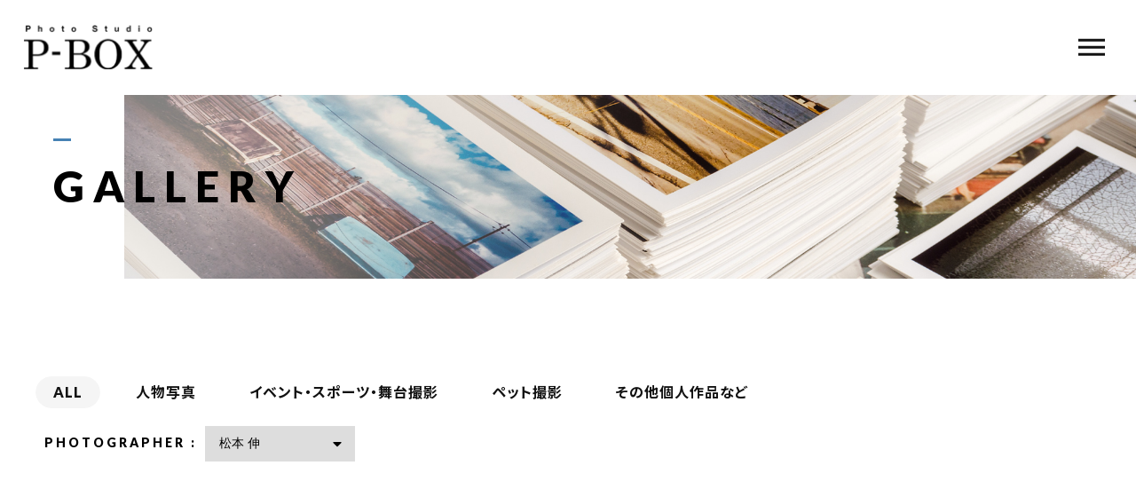

--- FILE ---
content_type: text/html; charset=UTF-8
request_url: https://distance-pbox.jp/gallery/?id=1200
body_size: 9064
content:
<!DOCTYPE html>
<html lang="ja">

<head prefix="og: http://ogp.me/ns# fb: http://ogp.me/ns/fb# article: http://ogp.me/ns/artcle#">

<meta charset="UTF-8">
<meta http-equiv="X-UA-Compatible" content="IE=edge">
<meta name="format-detection" content="telephone=no,address=no,email=no">
<meta name="viewport" content="width=device-width,initial-scale=1,user-scalable=no,viewport-fit=cover">



<meta name="msapplication-TileColor" content="#eb727f">
<meta name="theme-color" content="#ffffff">


		<!-- All in One SEO 4.9.3 - aioseo.com -->
		<title>GALLERY│【岩手県】スポーツ・イベント・家族写真の出張撮影なら ピーボックス</title>
	<meta name="description" content="岩手県滝沢市を拠点に出張写真撮影を行う「Photo Studio P-BOX（ピーボックス）」のギャラリーページです。これまで撮影した人物写真、イベント・スポーツ・舞台撮影、ペット撮影、その他の個人作品などをご紹介しています。ぜひ、ご覧ください。" />
	<meta name="robots" content="max-image-preview:large" />
	<meta name="keywords" content="岩手,撮影,スタジオ,出張,スポーツ,イベント" />
	<link rel="canonical" href="https://distance-pbox.jp/gallery/" />
	<meta name="generator" content="All in One SEO (AIOSEO) 4.9.3" />
		<meta property="og:locale" content="ja_JP" />
		<meta property="og:site_name" content="Photo Studio P-BOX |" />
		<meta property="og:type" content="article" />
		<meta property="og:title" content="GALLERY│【岩手県】スポーツ・イベント・家族写真の出張撮影なら ピーボックス" />
		<meta property="og:description" content="岩手県滝沢市を拠点に出張写真撮影を行う「Photo Studio P-BOX（ピーボックス）」のギャラリーページです。これまで撮影した人物写真、イベント・スポーツ・舞台撮影、ペット撮影、その他の個人作品などをご紹介しています。ぜひ、ご覧ください。" />
		<meta property="og:url" content="https://distance-pbox.jp/gallery/" />
		<meta property="article:published_time" content="2019-10-03T09:15:09+00:00" />
		<meta property="article:modified_time" content="2021-01-18T08:41:14+00:00" />
		<meta name="twitter:card" content="summary" />
		<meta name="twitter:title" content="GALLERY│【岩手県】スポーツ・イベント・家族写真の出張撮影なら ピーボックス" />
		<meta name="twitter:description" content="岩手県滝沢市を拠点に出張写真撮影を行う「Photo Studio P-BOX（ピーボックス）」のギャラリーページです。これまで撮影した人物写真、イベント・スポーツ・舞台撮影、ペット撮影、その他の個人作品などをご紹介しています。ぜひ、ご覧ください。" />
		<script type="application/ld+json" class="aioseo-schema">
			{"@context":"https:\/\/schema.org","@graph":[{"@type":"BreadcrumbList","@id":"https:\/\/distance-pbox.jp\/gallery\/#breadcrumblist","itemListElement":[{"@type":"ListItem","@id":"https:\/\/distance-pbox.jp#listItem","position":1,"name":"\u30db\u30fc\u30e0","item":"https:\/\/distance-pbox.jp","nextItem":{"@type":"ListItem","@id":"https:\/\/distance-pbox.jp\/gallery\/#listItem","name":"GALLERY"}},{"@type":"ListItem","@id":"https:\/\/distance-pbox.jp\/gallery\/#listItem","position":2,"name":"GALLERY","previousItem":{"@type":"ListItem","@id":"https:\/\/distance-pbox.jp#listItem","name":"\u30db\u30fc\u30e0"}}]},{"@type":"Organization","@id":"https:\/\/distance-pbox.jp\/#organization","name":"Photo Studio P-BOX","url":"https:\/\/distance-pbox.jp\/"},{"@type":"WebPage","@id":"https:\/\/distance-pbox.jp\/gallery\/#webpage","url":"https:\/\/distance-pbox.jp\/gallery\/","name":"GALLERY\u2502\u3010\u5ca9\u624b\u770c\u3011\u30b9\u30dd\u30fc\u30c4\u30fb\u30a4\u30d9\u30f3\u30c8\u30fb\u5bb6\u65cf\u5199\u771f\u306e\u51fa\u5f35\u64ae\u5f71\u306a\u3089 \u30d4\u30fc\u30dc\u30c3\u30af\u30b9","description":"\u5ca9\u624b\u770c\u6edd\u6ca2\u5e02\u3092\u62e0\u70b9\u306b\u51fa\u5f35\u5199\u771f\u64ae\u5f71\u3092\u884c\u3046\u300cPhoto Studio P-BOX\uff08\u30d4\u30fc\u30dc\u30c3\u30af\u30b9\uff09\u300d\u306e\u30ae\u30e3\u30e9\u30ea\u30fc\u30da\u30fc\u30b8\u3067\u3059\u3002\u3053\u308c\u307e\u3067\u64ae\u5f71\u3057\u305f\u4eba\u7269\u5199\u771f\u3001\u30a4\u30d9\u30f3\u30c8\u30fb\u30b9\u30dd\u30fc\u30c4\u30fb\u821e\u53f0\u64ae\u5f71\u3001\u30da\u30c3\u30c8\u64ae\u5f71\u3001\u305d\u306e\u4ed6\u306e\u500b\u4eba\u4f5c\u54c1\u306a\u3069\u3092\u3054\u7d39\u4ecb\u3057\u3066\u3044\u307e\u3059\u3002\u305c\u3072\u3001\u3054\u89a7\u304f\u3060\u3055\u3044\u3002","inLanguage":"ja","isPartOf":{"@id":"https:\/\/distance-pbox.jp\/#website"},"breadcrumb":{"@id":"https:\/\/distance-pbox.jp\/gallery\/#breadcrumblist"},"datePublished":"2019-10-03T18:15:09+09:00","dateModified":"2021-01-18T17:41:14+09:00"},{"@type":"WebSite","@id":"https:\/\/distance-pbox.jp\/#website","url":"https:\/\/distance-pbox.jp\/","name":"Photo Studio P-BOX","inLanguage":"ja","publisher":{"@id":"https:\/\/distance-pbox.jp\/#organization"}}]}
		</script>
		<!-- All in One SEO -->

<link rel='dns-prefetch' href='//static.addtoany.com' />
<link rel='dns-prefetch' href='//s.w.org' />
<link rel='stylesheet'   href='https://distance-pbox.jp/wp-content/plugins/all-in-one-seo-pack/dist/Lite/assets/css/table-of-contents/global.e90f6d47.css?ver=4.9.3' media='all'>
<style id='global-styles-inline-css' type='text/css'>
body{--wp--preset--color--black: #000000;--wp--preset--color--cyan-bluish-gray: #abb8c3;--wp--preset--color--white: #ffffff;--wp--preset--color--pale-pink: #f78da7;--wp--preset--color--vivid-red: #cf2e2e;--wp--preset--color--luminous-vivid-orange: #ff6900;--wp--preset--color--luminous-vivid-amber: #fcb900;--wp--preset--color--light-green-cyan: #7bdcb5;--wp--preset--color--vivid-green-cyan: #00d084;--wp--preset--color--pale-cyan-blue: #8ed1fc;--wp--preset--color--vivid-cyan-blue: #0693e3;--wp--preset--color--vivid-purple: #9b51e0;--wp--preset--gradient--vivid-cyan-blue-to-vivid-purple: linear-gradient(135deg,rgba(6,147,227,1) 0%,rgb(155,81,224) 100%);--wp--preset--gradient--light-green-cyan-to-vivid-green-cyan: linear-gradient(135deg,rgb(122,220,180) 0%,rgb(0,208,130) 100%);--wp--preset--gradient--luminous-vivid-amber-to-luminous-vivid-orange: linear-gradient(135deg,rgba(252,185,0,1) 0%,rgba(255,105,0,1) 100%);--wp--preset--gradient--luminous-vivid-orange-to-vivid-red: linear-gradient(135deg,rgba(255,105,0,1) 0%,rgb(207,46,46) 100%);--wp--preset--gradient--very-light-gray-to-cyan-bluish-gray: linear-gradient(135deg,rgb(238,238,238) 0%,rgb(169,184,195) 100%);--wp--preset--gradient--cool-to-warm-spectrum: linear-gradient(135deg,rgb(74,234,220) 0%,rgb(151,120,209) 20%,rgb(207,42,186) 40%,rgb(238,44,130) 60%,rgb(251,105,98) 80%,rgb(254,248,76) 100%);--wp--preset--gradient--blush-light-purple: linear-gradient(135deg,rgb(255,206,236) 0%,rgb(152,150,240) 100%);--wp--preset--gradient--blush-bordeaux: linear-gradient(135deg,rgb(254,205,165) 0%,rgb(254,45,45) 50%,rgb(107,0,62) 100%);--wp--preset--gradient--luminous-dusk: linear-gradient(135deg,rgb(255,203,112) 0%,rgb(199,81,192) 50%,rgb(65,88,208) 100%);--wp--preset--gradient--pale-ocean: linear-gradient(135deg,rgb(255,245,203) 0%,rgb(182,227,212) 50%,rgb(51,167,181) 100%);--wp--preset--gradient--electric-grass: linear-gradient(135deg,rgb(202,248,128) 0%,rgb(113,206,126) 100%);--wp--preset--gradient--midnight: linear-gradient(135deg,rgb(2,3,129) 0%,rgb(40,116,252) 100%);--wp--preset--duotone--dark-grayscale: url('#wp-duotone-dark-grayscale');--wp--preset--duotone--grayscale: url('#wp-duotone-grayscale');--wp--preset--duotone--purple-yellow: url('#wp-duotone-purple-yellow');--wp--preset--duotone--blue-red: url('#wp-duotone-blue-red');--wp--preset--duotone--midnight: url('#wp-duotone-midnight');--wp--preset--duotone--magenta-yellow: url('#wp-duotone-magenta-yellow');--wp--preset--duotone--purple-green: url('#wp-duotone-purple-green');--wp--preset--duotone--blue-orange: url('#wp-duotone-blue-orange');--wp--preset--font-size--small: 13px;--wp--preset--font-size--medium: 20px;--wp--preset--font-size--large: 36px;--wp--preset--font-size--x-large: 42px;}.has-black-color{color: var(--wp--preset--color--black) !important;}.has-cyan-bluish-gray-color{color: var(--wp--preset--color--cyan-bluish-gray) !important;}.has-white-color{color: var(--wp--preset--color--white) !important;}.has-pale-pink-color{color: var(--wp--preset--color--pale-pink) !important;}.has-vivid-red-color{color: var(--wp--preset--color--vivid-red) !important;}.has-luminous-vivid-orange-color{color: var(--wp--preset--color--luminous-vivid-orange) !important;}.has-luminous-vivid-amber-color{color: var(--wp--preset--color--luminous-vivid-amber) !important;}.has-light-green-cyan-color{color: var(--wp--preset--color--light-green-cyan) !important;}.has-vivid-green-cyan-color{color: var(--wp--preset--color--vivid-green-cyan) !important;}.has-pale-cyan-blue-color{color: var(--wp--preset--color--pale-cyan-blue) !important;}.has-vivid-cyan-blue-color{color: var(--wp--preset--color--vivid-cyan-blue) !important;}.has-vivid-purple-color{color: var(--wp--preset--color--vivid-purple) !important;}.has-black-background-color{background-color: var(--wp--preset--color--black) !important;}.has-cyan-bluish-gray-background-color{background-color: var(--wp--preset--color--cyan-bluish-gray) !important;}.has-white-background-color{background-color: var(--wp--preset--color--white) !important;}.has-pale-pink-background-color{background-color: var(--wp--preset--color--pale-pink) !important;}.has-vivid-red-background-color{background-color: var(--wp--preset--color--vivid-red) !important;}.has-luminous-vivid-orange-background-color{background-color: var(--wp--preset--color--luminous-vivid-orange) !important;}.has-luminous-vivid-amber-background-color{background-color: var(--wp--preset--color--luminous-vivid-amber) !important;}.has-light-green-cyan-background-color{background-color: var(--wp--preset--color--light-green-cyan) !important;}.has-vivid-green-cyan-background-color{background-color: var(--wp--preset--color--vivid-green-cyan) !important;}.has-pale-cyan-blue-background-color{background-color: var(--wp--preset--color--pale-cyan-blue) !important;}.has-vivid-cyan-blue-background-color{background-color: var(--wp--preset--color--vivid-cyan-blue) !important;}.has-vivid-purple-background-color{background-color: var(--wp--preset--color--vivid-purple) !important;}.has-black-border-color{border-color: var(--wp--preset--color--black) !important;}.has-cyan-bluish-gray-border-color{border-color: var(--wp--preset--color--cyan-bluish-gray) !important;}.has-white-border-color{border-color: var(--wp--preset--color--white) !important;}.has-pale-pink-border-color{border-color: var(--wp--preset--color--pale-pink) !important;}.has-vivid-red-border-color{border-color: var(--wp--preset--color--vivid-red) !important;}.has-luminous-vivid-orange-border-color{border-color: var(--wp--preset--color--luminous-vivid-orange) !important;}.has-luminous-vivid-amber-border-color{border-color: var(--wp--preset--color--luminous-vivid-amber) !important;}.has-light-green-cyan-border-color{border-color: var(--wp--preset--color--light-green-cyan) !important;}.has-vivid-green-cyan-border-color{border-color: var(--wp--preset--color--vivid-green-cyan) !important;}.has-pale-cyan-blue-border-color{border-color: var(--wp--preset--color--pale-cyan-blue) !important;}.has-vivid-cyan-blue-border-color{border-color: var(--wp--preset--color--vivid-cyan-blue) !important;}.has-vivid-purple-border-color{border-color: var(--wp--preset--color--vivid-purple) !important;}.has-vivid-cyan-blue-to-vivid-purple-gradient-background{background: var(--wp--preset--gradient--vivid-cyan-blue-to-vivid-purple) !important;}.has-light-green-cyan-to-vivid-green-cyan-gradient-background{background: var(--wp--preset--gradient--light-green-cyan-to-vivid-green-cyan) !important;}.has-luminous-vivid-amber-to-luminous-vivid-orange-gradient-background{background: var(--wp--preset--gradient--luminous-vivid-amber-to-luminous-vivid-orange) !important;}.has-luminous-vivid-orange-to-vivid-red-gradient-background{background: var(--wp--preset--gradient--luminous-vivid-orange-to-vivid-red) !important;}.has-very-light-gray-to-cyan-bluish-gray-gradient-background{background: var(--wp--preset--gradient--very-light-gray-to-cyan-bluish-gray) !important;}.has-cool-to-warm-spectrum-gradient-background{background: var(--wp--preset--gradient--cool-to-warm-spectrum) !important;}.has-blush-light-purple-gradient-background{background: var(--wp--preset--gradient--blush-light-purple) !important;}.has-blush-bordeaux-gradient-background{background: var(--wp--preset--gradient--blush-bordeaux) !important;}.has-luminous-dusk-gradient-background{background: var(--wp--preset--gradient--luminous-dusk) !important;}.has-pale-ocean-gradient-background{background: var(--wp--preset--gradient--pale-ocean) !important;}.has-electric-grass-gradient-background{background: var(--wp--preset--gradient--electric-grass) !important;}.has-midnight-gradient-background{background: var(--wp--preset--gradient--midnight) !important;}.has-small-font-size{font-size: var(--wp--preset--font-size--small) !important;}.has-medium-font-size{font-size: var(--wp--preset--font-size--medium) !important;}.has-large-font-size{font-size: var(--wp--preset--font-size--large) !important;}.has-x-large-font-size{font-size: var(--wp--preset--font-size--x-large) !important;}
</style>
<script id='addtoany-core-js-before'>
window.a2a_config=window.a2a_config||{};a2a_config.callbacks=[];a2a_config.overlays=[];a2a_config.templates={};a2a_localize = {
	Share: "共有",
	Save: "ブックマーク",
	Subscribe: "購読",
	Email: "メール",
	Bookmark: "ブックマーク",
	ShowAll: "すべて表示する",
	ShowLess: "小さく表示する",
	FindServices: "サービスを探す",
	FindAnyServiceToAddTo: "追加するサービスを今すぐ探す",
	PoweredBy: "Powered by",
	ShareViaEmail: "メールでシェアする",
	SubscribeViaEmail: "メールで購読する",
	BookmarkInYourBrowser: "ブラウザにブックマーク",
	BookmarkInstructions: "このページをブックマークするには、 Ctrl+D または \u2318+D を押下。",
	AddToYourFavorites: "お気に入りに追加",
	SendFromWebOrProgram: "任意のメールアドレスまたはメールプログラムから送信",
	EmailProgram: "メールプログラム",
	More: "詳細&#8230;",
	ThanksForSharing: "共有ありがとうございます !",
	ThanksForFollowing: "フォローありがとうございます !"
};
</script>
<script defer src='https://static.addtoany.com/menu/page.js' id='addtoany-core-js'></script>
<link rel="https://api.w.org/" href="https://distance-pbox.jp/wp-json/" /><link rel="alternate" type="application/json" href="https://distance-pbox.jp/wp-json/wp/v2/pages/819" /><link rel="alternate" type="application/json+oembed" href="https://distance-pbox.jp/wp-json/oembed/1.0/embed?url=https%3A%2F%2Fdistance-pbox.jp%2Fgallery%2F" />
<link rel="alternate" type="text/xml+oembed" href="https://distance-pbox.jp/wp-json/oembed/1.0/embed?url=https%3A%2F%2Fdistance-pbox.jp%2Fgallery%2F&#038;format=xml" />

<!-- favicon -->
<link rel="icon" type="image/x-icon" href="https://distance-pbox.jp/wp-content/themes/sg088/img/favicon.ico">
<link rel="apple-touch-icon" sizes="180x180" href="https://distance-pbox.jp/wp-content/themes/sg088/img/apple-touch-icon.png">
<!-- /favicon -->

<style>
@charset "UTF-8";/*----------------------------------------Variables----------------------------------------*//*# Color *//* $black: #111; *//* $white: #fff; *//* $glay: #777; *//* $glay-black: #999; *//* $pink: #4682b4; *//* $pink-white: #e3f0fb; *//* $red: #0075e6; *//* $white-gray: #f5f5f5; *//* $white-gray2: #f9f9f9; *//* $breadcrumbs: #f9f9f9; *//* $color-copyright: #ccc; *//* $color-input: #f8f8f8; *//*# Border *//* $color-border: #ddd; *//* $color-border-black: #111; *//* $color-border-gray: #555; *//* $color-border-table: #e5e5e5; *//*# ScrollBar *//* $color-track: #f1f1f1; *//* $color-thumb: #c1c1c1; *//*# Shadow *//* $shadow: rgba(#333, .05); *//* $shadow-hover: rgba(#333, .1); *//*# Hover *//* $opacity: .7; *//*# Font Family *//* $font: "Noto Sans Japanese", "Hiragino Kaku Gothic ProN", "Yu Gothic", sans-serif; *//* $font-en: "Lato", "Noto Sans Japanese", Arial, Helvetica; *//* $font-cn: "Microsoft Yahei", "PingHei"; *//* $font-kr: "Malgun Gothic", "Yoon Gothic"; *//*# Font Weight *//* $light: 300; *//* $regular:400; *//* $medium: 500; *//* $bold: 900; *//*# Width *//* $outer-width: 1200px; *//* $content-width: 1080px; *//*# Easing *//* $ease: cubic-bezier(.19, 1, .22, 1); *//**//*----------------------------------------reset----------------------------------------*/html, body, div, span, applet, object, iframe, h1, h2, h3, h4, h5, h6, p, blockquote, pre, a, abbr, acronym, address, big, cite, code, del, dfn, em, img, ins, kbd, q, s, samp, small, strike, strong, sub, sup, tt, var, b, u, i, center, dl, dt, dd, ol, ul, li, fieldset, form, label, legend, table, caption, tbody, tfoot, thead, tr, th, td, article, aside, canvas, details, embed, figure, figcaption, footer, header, hgroup, menu, nav, output, ruby, section, summary, time, mark, audio, video {margin: 0;padding: 0;border: 0;font: inherit;font-size: 100%;vertical-align: baseline;}article, aside, details, figcaption, figure, footer, header, hgroup, menu, nav, section {display: block;}body {line-height: 1;}ol, ul {list-style: none;}blockquote, q {quotes: none;}blockquote:before, blockquote:after, q:before, q:after {content: "";content: none;}table {border-spacing: 0;border-collapse: collapse;}/*----------------------------------------class----------------------------------------*/.clearfix {*zoom: 1;}.clearfix:after {display: table;clear: both;content: "";}.f_cc {justify-content: center;align-items: center;}.f_box, .f_cc {display: flex;}.f_item {flex: 1 0 auto;}.f_h_start {justify-content: flex-start;}.f_h_center, .f_h_start {-ms-flex-pack: justify;-webkit-box-pack: justify;}.f_h_center {justify-content: center;}.f_h_end {justify-content: flex-end;}.f_h_end, .f_h_sb {-ms-flex-pack: justify;-webkit-box-pack: justify;}.f_h_sb {justify-content: space-between;}.f_h_sa {justify-content: space-around;}.f_wrap {-webkit-box-lines: multiple;flex-wrap: wrap;}.f_column {flex-direction: column;}.f_start {align-items: flex-start;}.f_end {align-items: flex-end;}.f_center {align-items: center;}.f_baseline {align-items: baseline;}.f_stretch {align-items: stretch;}.alignR {text-align: right;}.alignL {text-align: left;}.alignC {text-align: center;}/*----------------------------------------Extend----------------------------------------*/@-webkit-keyframes c-btn-enter {0% {transform: translateX(-100%);}100% {transform: translateX(0);}}@keyframes c-btn-enter {0% {transform: translateX(-100%);}100% {transform: translateX(0);}}@-webkit-keyframes c-btn-leave {0% {transform: translateX(0);}100% {transform: translateX(100%);}}@keyframes c-btn-leave {0% {transform: translateX(0);}100% {transform: translateX(100%);}}/*----------------------------------------Keyframes----------------------------------------*/@-webkit-keyframes fadeIn {0% {opacity: 0;}100% {opacity: 1;}}@keyframes fadeIn {0% {opacity: 0;}100% {opacity: 1;}}/*----------------------------------------Common----------------------------------------*/* {box-sizing: border-box;margin: 0;padding: 0;}html {font-size: 62.5%;}body {position: relative;font-family: "Noto Sans JP", "Hiragino Kaku Gothic ProN", "Yu Gothic", sans-serif;font-size: 16px;font-size: 1.6rem;font-weight: 500;letter-spacing: .03em;word-break: break-all;font-feature-settings: "palt";-webkit-font-smoothing: antialiased;-moz-osx-font-smoothing: grayscale;text-rendering: optimizeLegibility;-webkit-text-size-adjust: 100%;-moz-text-size-adjust: 100%;-ms-text-size-adjust: 100%;text-size-adjust: 100%;}@media screen and (max-width: 767px) {body {font-size: 14px;font-size: 1.4rem;}}body::before {display: block;padding: 106px 0 0;content: "";}@media screen and (max-width: 767px) {body::before {padding: 63px 0 0;}}a {color: #111;text-decoration: none;}select,input,textarea {padding: 0;border: 0;border-radius: 0;outline: none;-webkit-appearance: none;-moz-appearance: none;appearance: none;}select::-ms-expand {display: none;}img {max-width: 100%;height: auto;}::-webkit-scrollbar {width: 10px;height: 10px;}::-webkit-scrollbar-track {border-radius: 15px;background: #f1f1f1;}::-webkit-scrollbar-thumb {border-radius: 15px;background: #c1c1c1;}/*----------------------------------------Media----------------------------------------*/@media screen and (max-width: 1024px) {.pc {display: none;}}@media screen and (max-width: 767px) {.pc {display: none;}}.sp {display: none;}@media screen and (max-width: 767px) {.sp {display: block;}}.tablet {display: none;}@media screen and (max-width: 1024px) {.tablet {display: block;}}/*----------------------------------------js-rotate3d----------------------------------------*/.js-rotate3d:hover .js-rotate3d-card {transition: none;}.js-rotate3d[data-hover="start"] .js-rotate3d-card {transition: transform 0.2s cubic-bezier(0.19, 1, 0.22, 1);}.js-rotate3d-card {transition: transform 1s cubic-bezier(0.19, 1, 0.22, 1);transform-style: preserve-3d;}/*----------------------------------------js-body-wrapper----------------------------------------*/.js-body-wrapper {overflow: hidden;}/*----------------------------------------l-loader-lower----------------------------------------*/body[data-status="loading"] .l-loader-lower {pointer-events: auto;opacity: 1;}body[data-status="loadstart"] .l-loader-lower {pointer-events: auto;opacity: 1;}.l-loader-lower {position: fixed;z-index: 99999;top: 0;right: 0;bottom: 0;left: 0;pointer-events: none;opacity: 0;}.l-loader-lower-bg {position: absolute;z-index: 99999;top: 0;right: 0;bottom: 0;left: 0;background: #fff;transition: opacity cubic-bezier(0.19, 1, 0.22, 1) 1s;}/*----------------------------------------l-loader----------------------------------------*/body[data-status="loading"] .l-loader {pointer-events: auto;opacity: 1;}body[data-status="loading"] .l-loader-bg {transform: translateX(0);}body[data-status="loading"] .l-loader-inner {opacity: 1;}body[data-status="loading"] .p-gnav-link::before,body[data-status="loading"] .p-header-contact-block::before {-webkit-animation-duration: 0s;animation-duration: 0s;}body[data-status="loadstart"] .l-loader {pointer-events: auto;opacity: 1;}body[data-status="loadstart"] .l-loader-bg {-webkit-animation-name: loadstart;animation-name: loadstart;}body[data-status="loadstart"] .l-loader-inner {opacity: 1;transition-duration: .6s;}body[data-status="loadstart"] .l-loader-progress {left: 0 !important;transition-duration: 0s;}.l-loader {position: fixed;z-index: 99999;top: 0;right: 0;bottom: 0;left: 0;pointer-events: none;}.l-loader-bg {position: absolute;z-index: 99999;top: 0;right: 0;bottom: 0;left: 0;background: #fff;transition: transform cubic-bezier(0.19, 1, 0.22, 1) 2s;transform: translateX(100%);-webkit-animation: cubic-bezier(0.19, 1, 0.22, 1) 1s;animation: cubic-bezier(0.19, 1, 0.22, 1) 1s;-webkit-animation-fill-mode: forwards;animation-fill-mode: forwards;}.l-loader-inner {position: absolute;z-index: 999999;top: 50%;left: 50%;opacity: 0;transition: opacity cubic-bezier(0.19, 1, 0.22, 1) 2s;transform: translate(-50%, -50%);}@media screen and (max-width: 767px) {.l-loader-inner {max-width: 160px;}}.l-loader-progress {position: absolute;z-index: 1;top: 0;right: 0;bottom: 0;left: 0;background: rgba(255, 255, 255, 0.8);transition: left cubic-bezier(0.19, 1, 0.22, 1) 0.5s;}.l-loader-logo {max-width: 200px;}.l-loader-logo-img {max-height: 58px;}@media screen and (max-width: 767px) {.l-loader-logo-img {max-height: 36px;}}.l-loader-text {font-family: "Lato", "Noto Sans JP", Arial, Helvetica, sans-serif;font-size: 28px;font-size: 2.8rem;}@-webkit-keyframes loadstart {0% {transform: translateX(-100%);}100% {transform: translateX(0);}}@keyframes loadstart {0% {transform: translateX(-100%);}100% {transform: translateX(0);}}</style>

<script src="https://distance-pbox.jp/wp-content/themes/sg088/js/jquery-3.4.1.min.js?update=20200909033944"></script>
<link rel="dns-prefetch" href="//fonts.googleapis.com">

</head>

<body class="page-template-default page page-id-819" data-status="loading">

<div id="js-loader-lower" class="l-loader-lower">
  <div class="l-loader-lower-bg"></div>
</div><!-- /.l-loader -->

  <header class="js-header l-header">

    <div class="p-header">

              <p class="p-header-logo">
          <a class="p-header-logo-link" href="https://distance-pbox.jp/">
                          <img src="https://distance-pbox.jp/wp-content/uploads/2021/01/logo.png" alt="Photo Studio P-BOX" class="p-header-logo-img">
                      </a>
        </p>
      
              <nav class="p-gnav">
          <ul class="p-gnav-list">

                            <li class="p-gnav-item"><a href="https://distance-pbox.jp/about/" class="p-gnav-link " >ABOUT US</a></li>
                            <li class="p-gnav-item"><a href="https://distance-pbox.jp/plan/" class="p-gnav-link " >PLAN</a></li>
                            <li class="p-gnav-item"><a href="https://distance-pbox.jp/gallery/" class="p-gnav-link is-active" >GALLERY</a></li>
                            <li class="p-gnav-item"><a href="https://distance-pbox.jp/photographer/" class="p-gnav-link " >PHOTOGRAPHER</a></li>
                            <li class="p-gnav-item"><a href="https://distance-pbox.jp/blog/" class="p-gnav-link " >BLOG</a></li>
                            <li class="p-gnav-item"><a href="https://distance-pbox.jp/about/#access" class="p-gnav-link " >ACCESS</a></li>
            
          </ul>
        </nav>
      
                <div class="p-header-tel f_box">
                                  <dl class="p-header-tel-block">
                <dt class="p-header-tel-number">
                  <i class="p-header-tel-icon fas fa-phone"></i>
                  080-3330-1230                </dt>
                <dd class="p-header-tel-time">
                  <span class="p-header-tel-time-ttl">営業時間</span>
                  <span class="p-header-tel-time-txt">10：00～19：00（不定休）</span>
                </dd>
              </dl>
                              </div>
                              <div class="p-header-contact">

                          <a href="https://distance-pbox.jp/contact/" class="p-header-contact-block" >
                <div class="p-header-contact-center">
                  <i class="p-header-contact-icon fas fa-envelope"></i>
                  <p class="p-header-contact-ttl">CONTACT</p>
                </div>
              </a>
            
          </div>
              
      <button class="p-burger-icon js-menu-toggle" type="button">
        <span class="p-burger-icon-line"></span>
        <span class="p-burger-icon-line"></span>
        <span class="p-burger-icon-line"></span>
      </button>

    </div><!-- /.globalHeader -->

  </header><!-- /.l-header -->

  <div class="js-body-wrapper">

<main class="l-main">
  <article class="l-subpage">

<header class="c-page-headline">
    <h1 class="c-page-headline-ttl">
    <span class="c-page-headline-text"><span class="js-text-loader js-animate">GALLERY</span></span>
  </h1>

  <div class="c-page-headline-bg js-animate js-animate-fade-in" style="background-image:url(https://distance-pbox.jp/wp-content/uploads/2021/01/style_mv.jpg)"></div>

  <div class="c-page-headline-bg-mobile js-animate js-animate-fade-in" style="background-image:url(https://distance-pbox.jp/wp-content/uploads/2021/01/style_mv_sp.jpg)"></div>

</header>

    <div class="p-style-article">

      <div class="p-style-nav js-animate js-animate-fly-in-bottom">

  <ul class="p-style-types">
      <li class="p-style-types-item">
        <a href="https://distance-pbox.jp/gallery/" class="p-style-types-item-link is-active">
          <p class="p-style-types-item-txt">ALL</p>
        </a>
      </li>
          <li class="p-style-types-item">
        <a href="https://distance-pbox.jp/gallery_type/%e4%ba%ba%e7%89%a9%e5%86%99%e7%9c%9f/" class="p-style-types-item-link ">
          <p class="p-style-types-item-txt">人物写真</p>
        </a>
      </li>
          <li class="p-style-types-item">
        <a href="https://distance-pbox.jp/gallery_type/%e3%82%a4%e3%83%99%e3%83%b3%e3%83%88%e3%83%bb%e3%82%b9%e3%83%9d%e3%83%bc%e3%83%84%e3%83%bb%e8%88%9e%e5%8f%b0%e6%92%ae%e5%bd%b1/" class="p-style-types-item-link ">
          <p class="p-style-types-item-txt">イベント・スポーツ・舞台撮影</p>
        </a>
      </li>
          <li class="p-style-types-item">
        <a href="https://distance-pbox.jp/gallery_type/%e3%83%9a%e3%83%83%e3%83%88%e6%92%ae%e5%bd%b1/" class="p-style-types-item-link ">
          <p class="p-style-types-item-txt">ペット撮影</p>
        </a>
      </li>
          <li class="p-style-types-item">
        <a href="https://distance-pbox.jp/gallery_type/%e3%81%9d%e3%81%ae%e4%bb%96%e5%80%8b%e4%ba%ba%e4%bd%9c%e5%93%81%e3%81%aa%e3%81%a9/" class="p-style-types-item-link ">
          <p class="p-style-types-item-txt">その他個人作品など</p>
        </a>
      </li>
      </ul>

  <div class="p-style-types-mobile">
    <span class="p-style-types-mobile-ttl">CATEGORY :</span>
    <div class="p-style-types-mobile-selecter">
      <i class="fas fa-caret-down p-style-types-mobile-selecter-icon"></i>
      <select class="js-style-types-mobile-select p-style-types-mobile-select">
          <option value="" data-url="https://distance-pbox.jp/gallery/">選択してください</option>
                  <option value="人物写真" data-url="https://distance-pbox.jp/gallery_type/%e4%ba%ba%e7%89%a9%e5%86%99%e7%9c%9f/" >人物写真</option>
                  <option value="イベント・スポーツ・舞台撮影" data-url="https://distance-pbox.jp/gallery_type/%e3%82%a4%e3%83%99%e3%83%b3%e3%83%88%e3%83%bb%e3%82%b9%e3%83%9d%e3%83%bc%e3%83%84%e3%83%bb%e8%88%9e%e5%8f%b0%e6%92%ae%e5%bd%b1/" >イベント・スポーツ・舞台撮影</option>
                  <option value="ペット撮影" data-url="https://distance-pbox.jp/gallery_type/%e3%83%9a%e3%83%83%e3%83%88%e6%92%ae%e5%bd%b1/" >ペット撮影</option>
                  <option value="その他個人作品など" data-url="https://distance-pbox.jp/gallery_type/%e3%81%9d%e3%81%ae%e4%bb%96%e5%80%8b%e4%ba%ba%e4%bd%9c%e5%93%81%e3%81%aa%e3%81%a9/" >その他個人作品など</option>
              </select>
    </div>
  </div>

  <div class="p-style-stylist">
    <span class="p-style-stylist-ttl">PHOTOGRAPHER :</span>
    <div class="p-style-stylist-selecter">
      <i class="fas fa-caret-down p-style-stylist-selecter-icon"></i>
      <select class="js-style-stylist-select p-style-stylist-select">
          <option value="" data-url="https://distance-pbox.jp/gallery/">選択してください</option>
                  <option value="1201" data-url="https://distance-pbox.jp/gallery?id=1201" >松本 晃</option>
                  <option value="1200" data-url="https://distance-pbox.jp/gallery?id=1200" selected>松本 伸</option>
              </select>
    </div>
  </div>

</div>

      <div class="p-style-list">

                  <p class="js-animate js-animate-fly-in-bottom">表示する画像はありませんでした。</p>

        
      </div><!-- /.p-style-list -->

    </div><!-- /.p-style-article -->

    <nav class="c-breadcrumbs"><ol class="c-breadcrumbs-items" itemscope itemtype="http://schema.org/BreadcrumbList"><li class="c-breadcrumbs-item" itemprop="itemListElement" itemscope itemtype="http://schema.org/ListItem"><a class="c-breadcrumbs-link is-home" href="https://distance-pbox.jp/" itemprop="item"><span itemprop="name">HOME</span></a><meta itemprop="position" content="1" /></li><li class="c-breadcrumbs-item" itemprop="itemListElement" itemscope itemtype="http://schema.org/ListItem"><span itemprop="name">GALLERY</span><meta itemprop="position" content="2" /></li></ol></nav>
  </article><!-- /.l-subpage -->

</main><!-- /.l-main -->

  <footer class="l-footer">

    
      <div class="p-footer-contact js-animate" data-offset="300">

                  <h4 class="c-headline">
            ご予約・ご質問など<br class="sp">お気軽にお問い合わせください          </h4>
        
        
        <div class="p-footer-contact-info">

                                    <div class="p-footer-contact-info-desc js-animate js-animate-zoom-in" data-offset="300">
                <a class="p-footer-contact-info-btn is-tel" href="tel:080-3330-1230">
                  <i class="p-footer-contact-info-icon is-tel fas fa-phone"></i>
                  <span class="p-footer-contact-info-number">080-3330-1230</span>
                  <span class="p-footer-contact-info-time">
                    <span class="p-footer-contact-info-time-ttl">営業時間</span>
                    <span class="p-footer-contact-info-time-txt">10：00～19：00（不定休）</span>
                  </span>
                </a>
              </div>
                      
                                    <div class="p-footer-contact-info-desc js-animate js-animate-zoom-in" data-offset="300">

                                  <a class="p-footer-contact-info-btn" href="https://distance-pbox.jp/contact/" >
                    <div class="p-footer-contact-info-center">
                      <i class="p-footer-contact-info-icon is-email fas fa-envelope"></i>
                      <span class="p-footer-contact-info-text">メールでのお問い合わせ</span>
                    </div>
                  </a>
                
              </div>
                      
                    
        </div>

      </div>

    
    
    <div class="p-global-footer js-animate js-animate-fade-in" data-offset="500">
                <div class="p-footer-address-ttl"><a class="p-footer-address-logo" href="https://distance-pbox.jp/"><img src="https://distance-pbox.jp/wp-content/uploads/2021/01/logo.png" alt="Photo Studio P-BOX" class="p-footer-address-logo-img"></a></div>
      
      <address class="p-footer-address f_box f_start f_wrap">
                <div>
                    <div class="p-footer-address-desc">
            <p>〒020-0657<br />
岩手県滝沢市鵜飼鰍森16-25<br />
10：00～19：00（不定休）</p>

                          <a href="https://goo.gl/maps/CR8d9PfGRaQ5oo6M9" class="p-footer-address-link" target="_blank" rel="nofollow noopener">
                <i class="p-footer-address-link-icon fas fa-map-marker-alt"></i>
                <span class="p-footer-address-link-text">Google mapで見る</span>
              </a>
                      </div>
                </div>
            </address>

      <div class="p-footer-infomation">

        <nav class="p-footer-nav">

          
            <ul class="p-footer-nav-items">

                                <li class="p-footer-nav-item"><a href="https://distance-pbox.jp/about/" class="p-footer-nav-link" >ABOUT US</a></li>
                                <li class="p-footer-nav-item"><a href="https://distance-pbox.jp/plan/" class="p-footer-nav-link" >PLAN</a></li>
                                <li class="p-footer-nav-item"><a href="https://distance-pbox.jp/gallery/" class="p-footer-nav-link" >GALLERY</a></li>
                                <li class="p-footer-nav-item"><a href="https://distance-pbox.jp/photographer/" class="p-footer-nav-link" >PHOTOGRAPHER</a></li>
                                <li class="p-footer-nav-item"><a href="https://distance-pbox.jp/blog/" class="p-footer-nav-link" >BLOG</a></li>
                                <li class="p-footer-nav-item"><a href="https://distance-pbox.jp/about/#access" class="p-footer-nav-link" >ACCESS</a></li>
              
                                                                    <li class="p-footer-nav-item"><a href="https://distance-pbox.jp/contact/" class="p-footer-nav-link" >CONTACT</a></li>
                                            
            </ul>

          
        </nav><!-- /.p-footer-nav -->

          
            <ul class="p-footer-sns">
                              <li class="p-footer-sns-item"><a href="https://www.facebook.com/PhotoStudioPBOX" class="p-footer-sns-link" target="_blank" rel="nofollow noopener"><i class="p-footer-sns-icon fab fa-facebook-f"></i></a></li>
                                                                    </ul><!-- /.p-footer-sns -->

          
                  <small id="js-footer-copyright" class="p-footer-copyright">© 2021 Photo Studio P-BOX</small>
        
      </div><!-- /.p-footer-infomation -->

    </div><!-- /.p-global-footer -->

                  <small id="js-footer-copyright" class="p-footer-copyright sp">© 2021 Photo Studio P-BOX</small>
          </footer>

</div><!-- /#js-body-wrapper -->

<div class="js-pagetop p-pagetop"><button id="js-pagetop-btn" class="p-pagetop-btn" type="button"></button></div>

<aside id="js-sp-menu" class="p-sp-menu">
  <div class="p-sp-menu-bg"></div>
  <nav class="p-sp-menu-container">


    <button class="p-sp-menu-btn js-menu-toggle" type="button">
      <span class="p-sp-menu-btn-line"></span>
      <span class="p-sp-menu-btn-line"></span>
    </button>

    <div class="p-sp-menu-inner">

              <ul class="p-sp-menu-items">

                      <li class="p-sp-menu-item"><a href="https://distance-pbox.jp/about/" class="p-sp-menu-link js-menu-toggle" >ABOUT US</a></li>
                      <li class="p-sp-menu-item"><a href="https://distance-pbox.jp/plan/" class="p-sp-menu-link js-menu-toggle" >PLAN</a></li>
                      <li class="p-sp-menu-item"><a href="https://distance-pbox.jp/gallery/" class="p-sp-menu-link js-menu-toggle" >GALLERY</a></li>
                      <li class="p-sp-menu-item"><a href="https://distance-pbox.jp/photographer/" class="p-sp-menu-link js-menu-toggle" >PHOTOGRAPHER</a></li>
                      <li class="p-sp-menu-item"><a href="https://distance-pbox.jp/blog/" class="p-sp-menu-link js-menu-toggle" >BLOG</a></li>
                      <li class="p-sp-menu-item"><a href="https://distance-pbox.jp/about/#access" class="p-sp-menu-link js-menu-toggle" >ACCESS</a></li>
          
        </ul><!-- /.spMenu__items -->
      
                        <div class="p-sp-menu-tel">
            <a class="p-sp-menu-tel-btn" href="tel:080-3330-1230">
                              <dl class="p-sp-menu-tel-block">
                  <dt class="p-sp-menu-tel-number">
                    <i class="p-sp-menu-tel-icon fas fa-phone"></i>
                    080-3330-1230                  </dt>
                  <dd class="p-sp-menu-tel-time">
                    <span class="p-sp-menu-tel-time-ttl">営業時間</span>
                    <span class="p-sp-menu-tel-time-txt">10：00～19：00（不定休）</span>
                  </dd>
                </dl>
                          </a>
          </div>
              
                        <div class="p-sp-menu-contact">

                          <a href="https://distance-pbox.jp/contact/" class="p-sp-menu-contact-block" >
                <div class="p-sp-menu-contact-center">
                  <i class="p-sp-menu-contact-icon fas fa-envelope"></i>
                  <span class="p-sp-menu-contact-ttl">メールでのお問い合わせ</span>
                </div>
              </a>
            
          </div>
              
    </div><!-- /.spMenu__inner -->

  </nav><!-- /.sp-menu__container -->
</aside><!-- /.sp-menu -->

<script src="https://distance-pbox.jp/wp-content/themes/sg088/js/lib.min.js?update=20200909033944"></script><script src="https://distance-pbox.jp/wp-content/themes/sg088/js/main.js?update=20200915023616"></script>
<link rel="stylesheet" href="https://distance-pbox.jp/wp-content/themes/sg088/css/layout.css?update=20210118080613">
<link href="https://fonts.googleapis.com/css?family=Lato:700,900|Noto+Sans+JP:100,300,400,500,700&display=swap" rel="stylesheet">
<link href="https://use.fontawesome.com/releases/v5.6.1/css/all.css" rel="stylesheet">
<link rel='stylesheet'   href='https://distance-pbox.jp/wp-includes/css/dist/block-library/style.min.css?ver=6.0.11' media='all'>
<link rel='stylesheet'   href='https://distance-pbox.jp/wp-includes/css/dist/block-library/theme.min.css?ver=6.0.11' media='all'>
<link rel='stylesheet'   href='https://distance-pbox.jp/wp-content/plugins/add-to-any/addtoany.min.css?ver=1.16' media='all'>

</body>

</html>


--- FILE ---
content_type: application/javascript
request_url: https://distance-pbox.jp/wp-content/themes/sg088/js/main.js?update=20200915023616
body_size: 2634
content:

// main

var imgLoad = imagesLoaded('body');
var progress = 0;
var per = 1 / imgLoad.images.length;
// console.log( imgLoad.images.length + ' images loaded' );
imgLoad.on( 'progress', function( instance, image ) {

  var result = image.isLoaded ? 'loaded' : 'broken';
  progress += per;
  // console.log(progress * 100);
  // console.log( 'image is ' + result + ' for ' + image.img.src );
  $('#js-loader-progress').css('left', progress * 100 + '%');

});


var userAgent = window.navigator.userAgent.toLowerCase();
var is_ie = (userAgent.indexOf('msie') != -1 || userAgent.indexOf('trident') != -1) ? true : false;


$('.js-rotate3d').each(function() {
  rotate3d($(this));
});


$('a').on('click tap', function(e) {
  var ref = location.href;
  var url = $(this).attr('href');

  if( ref.indexOf(url.replace(/#.*$/, '')) != -1 && url.indexOf('#') != -1 ) {

    var speed = 0;
    var href= url.match(/#.*$/);
    var target = $(href[0]);
    var position = target.offset().top - $('.js-header').outerHeight();
    $('body, html').animate({ scrollTop: position }, speed, 'linear');

    return false;

  }

});


$(window).on('load resize', function() {

  if( $('.js-grid-col')[0] && $('.js-grid-col .js-grid-col-text')[0] ) {
    $('.js-grid-col .js-grid-col-text').matchHeight();
  }
  //店舗情報の行見出し幅揃え
  if( $('.js-table-col')[0] && $('.js-table-col .js-table-title')[0] ) {
    var vW = $(window).width();
    if(vW > 1024){
      //初期化
      $(".js-table-col .js-table-title").width('auto');
      var maxWidth = 0;
      //横幅最大値を取得
      $(".js-table-col .js-table-title").each(function(){
        if ($(this).width() > maxWidth){
          maxWidth = $(this).width();
        };
      });
      //横幅を適用
      $(".js-table-col .js-table-title").width(maxWidth);
    }else{
      //ブラウザの横幅が規定値より小さい場合、行見出しの横幅を初期化
      $(".js-table-col .js-table-title").width('auto');
    }
  }
});


$(window).on('load scroll', function() {

  if( $('.js-pagetop')[0] ) {
    var h = $(window).height();
    var scrollTop = $(window).scrollTop();
    if (scrollTop > h / 2) {
      $('.js-pagetop').addClass('is-active');
    }
    else {
      $('.js-pagetop').removeClass('is-active');
    }
  }

});


$(window).on('load', function() {

  $('.js-menu-toggle').on('click tap', function() {
    var status = $('body').attr('data-menu');
    if( status == 'active' ) {
      $('body').attr('data-menu', '');
    } else {
      $('body').attr('data-menu', 'active');
    }
  });

  $('.p-pagetop').on('click tap', function() {
    $('body, html').animate({
      scrollTop:0
    }, 200, 'linear');
  });

  if( $('.js-visual')[0] ) {
    new Swiper('.js-visual .swiper-container', {
      loop: true,
      effect: 'fade',
      speed: 1000,
      autoplay: {
        delay: 4000,
      },
      paginationClickable: true,
      pagination: {
        el: '.js-visual-pagination',
        clickable: true
      },
    });
  }

  if( $('.js-staff')[0] && $('.js-staff .swiper-slide').length > 1 && matchMedia('(min-width: 768px)').matches ) {
    new Swiper('.js-staff .swiper-container', {
      noSwiping: true,
      noSwipingClass: 'no-swipe',
      loop: false,
      slidesPerView: 5,
      speed: 800,
      centeredSlides: true,
      // autoplay: {
      //   delay: 4000,
      // },
      paginationClickable: true,
      pagination: {
        el: '.js-staff-pagination',
        clickable: true
      },
      navigation: {
        nextEl: '.js-staff-control-next',
        prevEl: '.js-staff-control-prev',
      },
      on: {
        slideChangeTransitionStart: function() {
          $('.js-staff .swiper-slide .js-rotate3d').each(function () {
            rotate3d($(this));
          });
        },
        slidePrevTransitionStart: function() {
          $('.js-staff .swiper-slide').addClass('is-prev-animation');
        },
        slideNextTransitionStart: function() {
          $('.js-staff .swiper-slide').removeClass('is-prev-animation');
        },
      },
      breakpoints: {
        1024: {
          slidesPerView: 2,
          spaceBetween: 20,
          noSwipingClass: 'no-swipe-disabled',
        },
        767: {
          slidesPerView: 1,
          spaceBetween: 20,
          noSwipingClass: 'no-swipe-disabled',
        },
      },
    });
  }

  if( $('.js-style-stylist-select')[0] || $('.js-style-types-mobile-select')[0] ) {
    $('.js-style-stylist-select, .js-style-types-mobile-select').on('change', function() {

      var url = $(this).find('option:selected').data('url');
      if (url !== '') {
        $('body').attr('data-status', 'loadstart');
        setTimeout(function() {
          window.location = url;
        }, 400);
      }

    });
  }

  if( $('.js-style-single-slides-slide')[0] ) {
    $('.js-style-single-slides-slide').on('click tap', function() {

      if( !$(this).hasClass('is-active') ) {
        var slide = $(this).data('slide');
        $('.js-style-single-eyecatch-img').removeClass('is-active');
        $('.js-style-single-eyecatch-img[data-slide="'+slide+'"]').addClass('is-active');

        $('.js-style-single-slides-slide').removeClass('is-active');
        $(this).addClass('is-active');
      }

    });
  }

  if( $('.js-top-gallery-slider')[0] && $('.js-top-gallery-slider .js-top-gallery-slide-item').length > 3 ) {
    var top_gallery_ticker_speed = 5000 * $('.js-top-gallery-slider .js-top-gallery-slide-item').length;
    $('.js-top-gallery-slider').bxSlider({
      controls: false,
      ticker: true,
      slideWidth: 320,
      speed: top_gallery_ticker_speed,
    });
  }

  if( $('.js-about-gallery-slider')[0] && $('.js-about-gallery-slider .js-about-gallery-slide-item').length > 3 ) {
    var about_gallery_ticker_speed = 5000 * $('.js-about-gallery-slider .js-about-gallery-slide-item').length;
    $('.js-about-gallery-slider').bxSlider({
      controls: false,
      ticker: true,
      slideWidth: 500,
      speed: about_gallery_ticker_speed,
    });
  }

  if( !is_mobile() ) {
    luxy.init({
      wrapper: '.js-body-wrapper',
      targets: '[data-speed-y]',
      wrapperSpeed: .2,
    });
  }


  loadContents();

});


function is_mobile() {
  if (
    (navigator.userAgent.indexOf('iPhone') > 0 && navigator.userAgent.indexOf('iPad') == -1) ||
    navigator.userAgent.indexOf('iPod') > 0 ||
    navigator.userAgent.indexOf('Android') > 0
  ) {
    return true;
  }
  else {
    return false;
  }
}


function loadContents() {

  var content_show_timeout = ( location.hash && $(location.hash)[0] ) ? 300 : 200;
  var animate_start_timeout = ( location.hash && $(location.hash)[0] ) ? 300 : 200;

  setTimeout(function() {

    $('body').attr('data-status', 'loaded');

  }, content_show_timeout);

  setTimeout(function() {

    var timer = false;
    $(window).on('scroll', function () {

      eachAnimate();

      if( timer !== false ){
        clearTimeout( timer );
      }

      timer = setTimeout( function() {
        eachAnimate();
        setTimeout( function() {
          eachAnimate();
        }, 400 );
      }, 400 );

    });

    eachAnimate();
    setTimeout( function() {
      eachAnimate();
      setTimeout( function() {
        eachAnimate();
      }, 400 );
    }, 400 );

  }, animate_start_timeout);

  setTimeout(function() {

    asyncGoogleMap();

  }, 1000);

}


function rotate3d(elm) {
  elm
    .on('mouseenter', function(e) {
      $(this)
        .attr('data-hover', 'start')
        .delay(200)
        .queue(function(next) {
          $(this).attr('data-hover', 'end'); next();
        });
    })
    .on('mousemove', function(e) {
      var offset = $(this).offset();
      var ax = -( $(this).outerWidth() / 2 - (e.pageX - offset.left) ) / 15;
      var ay = ( $(this).outerHeight() / 2 - (e.pageY - offset.top) ) / 30;
      $(this).children().attr('style', 'transform: perspective(1000px) scale3d(1, 1, 1) rotateY('+ax+'deg) rotateX('+ay+'deg);-webkit-transform: perspective(1000px) scale3d(1, 1, 1) rotateY('+ax+'deg) rotateX('+ay+'deg);-moz-transform: perspective(1000px) scale3d(1, 1, 1) rotateY('+ax+'deg) rotateX('+ay+'deg)');
    })
    .on('mouseleave', function(e) {
      $(this).children().attr('style', 'transform: perspective(1000px) scale3d(1, 1, 1) rotateY(0deg) rotateX(0deg);-webkit-transform: perspective(1000px) scale3d(1, 1, 1) rotateY(0deg) rotateX(0deg);-moz-transform: perspective(1000px) scale3d(1, 1, 1) rotateY(0deg) rotateX(0deg)');
    });
}


function eachAnimate() {
  $('.js-animate').each(function () {
    var pos = $(this).offset().top;
    var h = $(window).height();
    var offset = ($(this).data('offset')) ? $(this).data('offset') : 100;
    var scrollTop = $(window).scrollTop() + offset;
    if (scrollTop > pos - h / 1.5) {
      $(this).addClass('is-active');
      $(this).removeClass('js-animate');
    }
  });
}


function asyncGoogleMap() {
  $('.js-google-map').each(function () {
    var map = $(this).data('map');
    $(this).after(map);
  });
}
if( userAgent.match(/(msie|MSIE)/) || userAgent.match(/(T|t)rident/) ) {
window.addEventListener('load', function() {
  if( location.hash && $(location.hash)[0] ) {

    var hash = location.hash;
    setTimeout( function() {
      $('body, html').animate({ scrollTop: $(hash).offset().top - $('.js-header').outerHeight() }, 0, 'linear');
    }, 750 );

    $('.p-gnav-link').each(function() {
      if($(this).attr('href').indexOf(hash) > 0) {
      $('.p-gnav-link').removeClass('is-active');
        $(this).addClass('is-active');
      }
    });

  }
});
}